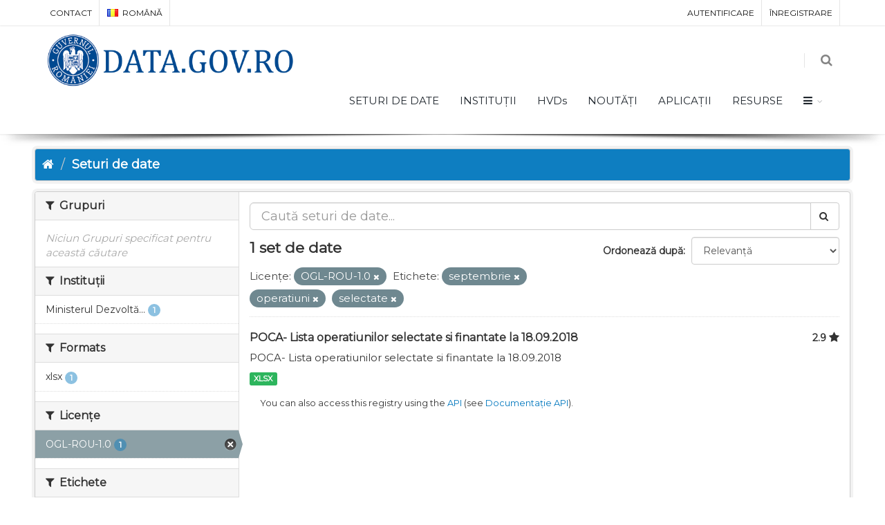

--- FILE ---
content_type: text/css
request_url: https://data.gov.ro/fanstatic/rating_css/:version:2020-12-02T00:33:21/rating.css
body_size: 1139
content:
.rating-wrapper {
  text-align: center;
  margin: auto;
  display: inline-block;
}

.rating-stars-wrapper {
  padding: 5px;
  margin-bottom: 5px;
  border-width: 0 0 1px 0;
  border-style: solid;
  border-color: #dddddd;
  display: block;
}

.rating-stars-wrapper.rating-stars-wrapper-flat {
  padding: 0;
  margin-bottom: 0;
  border-width: 0;
  border-style: none;
  border-color: transparent;
  display: inline-block;
}

.star-rating,
.star-rating-stars {
  display: inline-block;
}

.rating-count {
  vertical-align: super;
}

.rating {
  margin: 20px 0;
}

.rating .heading {
  margin-bottom: 0;
}

.rating-value {
  font-size: 24px;
  display: block;
}

.rating-container {
  margin-bottom: 20px;
}

.rating-star {
  float: left;
  font-size: 1.5em;
  padding: 0 5px;
}

a.rating-star-hover,
a.rating-star-hover:hover {
  color: #a38729;
  text-decoration: none;
}

a.rating-star:focus,
a.rating-star:active {
  text-decoration: none;
}

.rating-description {
  color: #7c7c82;
  font-size: 14px;
}

.dataset-rating {
  float: right;
  display: inline-block;
}

.dataset-rating span {
  font-size: 14px;
}
